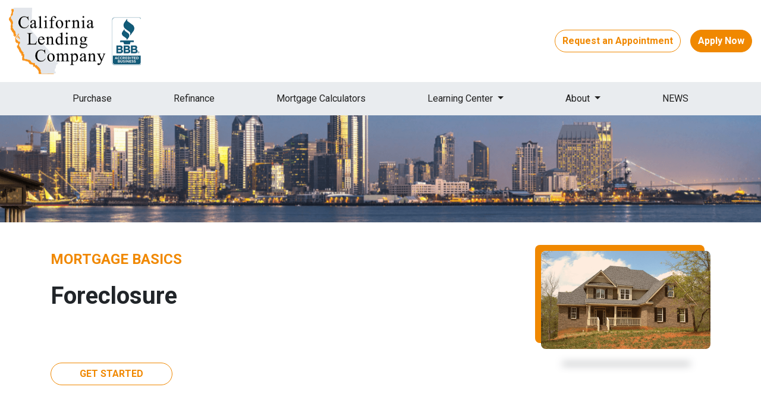

--- FILE ---
content_type: text/html; charset=UTF-8
request_url: https://www.calendingco.com/mortgage-basics/foreclosure
body_size: 8377
content:
<!DOCTYPE html>
<html lang="en">
<head>
    <meta charset="UTF-8">
    <meta name="viewport" content="width=device-width, initial-scale=1.0">
        <title>Mortgage Basics - Foreclosure - California Lending Company</title>
    <meta name="title" content="Mortgage Basics - Foreclosure - California Lending Company">
    <meta name="description" content="Gain insights on mortgage fundamentals and learn how to safeguard your property from foreclosure.">
    <meta name="keywords" content="mortgage basics, prevent foreclosure, loan solutions, local mortgage originator, understanding mortgages, foreclosure prevention">
    <meta name="robots" content="index, follow">
    <meta name="language" content="English">
    <meta property="og:title" content="Mortgage Basics - Foreclosure - California Lending Company" />
    <meta property="og:description" content="Gain insights on mortgage fundamentals and learn how to safeguard your property from foreclosure." />
    <meta property="twitter:title" content="Mortgage Basics - Foreclosure - California Lending Company" />

    <!-- Google tag (gtag.js) --> <script async src="https://www.googletagmanager.com/gtag/js?id=AW-11476748946"></script> <script> window.dataLayer = window.dataLayer || []; function gtag(){dataLayer.push(arguments);} gtag('js', new Date()); gtag('config', 'AW-11476748946'); </script>
<!-- Google tag (gtag.js) -->
<script async src="https://www.googletagmanager.com/gtag/js?id=AW-11476748946"></script>
<script>
  window.dataLayer = window.dataLayer || [];
  function gtag(){dataLayer.push(arguments);}
  gtag('js', new Date());

  gtag('config', 'AW-11476748946');
</script>
<script>
  gtag('config', 'AW-11476748946/Jj8sCJzqpY0ZEJKVxeAq', {
    'phone_conversion_number': '(619) 269-4444'
  });
</script>

<!-- Google tag (gtag.js) -->
<script async src="https://www.googletagmanager.com/gtag/js?id=G-PL684TLG3D"></script>
<script>
  window.dataLayer = window.dataLayer || [];
  function gtag(){dataLayer.push(arguments);}
  gtag('js', new Date());

  gtag('config', 'G-PL684TLG3D');
</script>
<!-- Google Tag Manager -->
<script>(function(w,d,s,l,i){w[l]=w[l]||[];w[l].push({'gtm.start':
new Date().getTime(),event:'gtm.js'});var f=d.getElementsByTagName(s)[0],
j=d.createElement(s),dl=l!='dataLayer'?'&l='+l:'';j.async=true;j.src=
'https://www.googletagmanager.com/gtm.js?id='+i+dl;f.parentNode.insertBefore(j,f);
})(window,document,'script','dataLayer','GTM-5SMNL6CV');</script>
<!-- End Google Tag Manager -->

    <style type="text/css">.section-banner-inner {
    background-image: url(https://d2vfmc14ehtaht.cloudfront.net/25c16b05a60c074341/aa04aabf98d2ee27e03b6e843dc67718ddf1048f.png) !important;
}

@media (min-width: 576px)
    .stackable-hero-d {
        min-height: 75vh;
        height: auto;
    }
}</style>

    <style type="text/css">header #navbar-top a.nav-link { color: #212121 !important; }
body footer p { color: #FFFFFF !important; }
body footer a[href] { color: #FFFFFF !important; }
</style>


<link rel="dns-prefetch" href="//di1v4rx98wr59.cloudfront.net">
<link rel="dns-prefetch" href="//d2vfmc14ehtaht.cloudfront.net">
<link rel="dns-prefetch" href="//fonts.gstatic.com">

                        <link rel="stylesheet" href="https://d2vfmc14ehtaht.cloudfront.net/optimized/css/7c02c7c153ed37f6e206373b140a97c9f407a490.css">
                <style type="text/css">
    :root {
        --color-primary-main: inherit;
        --color-primary-light: inherit;
        --color-primary-lighter: inherit;
        --color-primary-lightest: inherit;
        --color-primary-dark: inherit;
        --color-primary-darker: inherit;
        --color-primary-darkest: inherit;
        --color-secondary-main: inherit;
        --color-secondary-light: inherit;
        --color-secondary-lighter: inherit;
        --color-secondary-lightest: inherit;
        --color-secondary-dark: inherit;
        --color-secondary-darker: inherit;
        --color-secondary-darkest: inherit;

        --color-text-main: inherit;
        --color-text-light: inherit;
        --color-text-lighter: inherit;
        --color-text-lightest: inherit;
        --color-text-dark: inherit;
        --color-text-darker: inherit;
        --color-text-darkest: inherit;
        --color-canvas-default-transparent: rgba(255,255,255,0);
        --color-page-header-bg: #f6f8fa;
        --color-marketing-icon-primary: #218bff;
        --color-marketing-icon-secondary: #54aeff;
        --color-diff-blob-addition-num-text: #24292f;
        --color-diff-blob-addition-fg: #24292f;
        --color-diff-blob-addition-num-bg: #ccffd8;
        --color-diff-blob-addition-line-bg: #e6ffec;
        --color-diff-blob-addition-word-bg: #abf2bc;
        --color-diff-blob-deletion-num-text: #24292f;
    }
</style>

    <link rel="shortcut icon" href="https://di1v4rx98wr59.cloudfront.net/ca1dfdb87078d/454b1429a482ca739c583ec86d7bf4a1ea98d780.png">
    <link rel="icon" href="https://di1v4rx98wr59.cloudfront.net/ca1dfdb87078d/454b1429a482ca739c583ec86d7bf4a1ea98d780.png">
</head>
<body>

    <header>
    <div class="topbar">
        <div class="row">
            <div class="col d-flex align-items-center">
                <a class="navbar-brand" href="/">
                    <img class="img-fluid" src="https://di1v4rx98wr59.cloudfront.net/ca1dfdb87078d/2a89fb3c99313c75e24f9c3b275b152b525b349f.png" alt="California Lending Company">
                </a>
            </div>
            <div class="col-auto d-xl-none d-flex my-3">
                <a class="btn btn-primary btn-mobile-nav d-flex d-xl-none ml-auto mr-2" href="tel: +16192694444"><i class="fa-regular fa-phone"></i></a>

                <div class="navbar-light">
                    <button class="btn-mobile-nav navbar-toggler" type="button" data-toggle="collapse" data-target="#navbar-top" aria-controls="navbar-top" aria-expanded="false" aria-label="Toggle navigation">
                        <span class="navbar-toggler-icon"></span>
                    </button>
                </div>
            </div>
            <div class="col-auto d-none d-xl-flex align-items-center">
                                                    <a href="/contact-us" class="btn btn-outline-primary mr-3">Request an Appointment</a>
                    <a href="/apply-now" class="btn btn-primary text-white">Apply Now</a>
                            </div>
        </div>
    </div>

    <nav>
        <div class="container px-0">
            <div class="collapse navbar-collapse" id="navbar-top">
                <ul class="navbar-nav w-100 justify-content-around">
                                                                        <li class="nav-item">
                                <a class="nav-link text-nowrap" href="/purchase">Purchase</a>
                            </li>
                                                                                                <li class="nav-item">
                                <a class="nav-link text-nowrap" href="/refinance">Refinance</a>
                            </li>
                                                                                                <li class="nav-item">
                                <a class="nav-link text-nowrap" href="/mortgage-calculators">Mortgage Calculators</a>
                            </li>
                                                                                                <li class="dropdown nav-item">
                                <a href="#" class="dropdown-toggle nav-link text-nowrap" data-toggle="dropdown">
                                    Learning Center
                                </a>
                                <ul class="dropdown-menu">
                                                                            <li class="nav-item">
                                            <a href="/loan-programs" class="nav-link text-nowrap">
                                                Loan Programs
                                            </a>
                                        </li>
                                                                            <li class="nav-item">
                                            <a href="/loan-process" class="nav-link text-nowrap">
                                                Loan Process
                                            </a>
                                        </li>
                                                                            <li class="nav-item">
                                            <a href="/mortgage-basics" class="nav-link text-nowrap">
                                                Mortgage Basics
                                            </a>
                                        </li>
                                                                            <li class="nav-item">
                                            <a href="/online-forms" class="nav-link text-nowrap">
                                                Online Forms
                                            </a>
                                        </li>
                                                                            <li class="nav-item">
                                            <a href="/faq" class="nav-link text-nowrap">
                                                FAQ
                                            </a>
                                        </li>
                                                                    </ul>
                            </li>
                                                                                                <li class="dropdown nav-item">
                                <a href="#" class="dropdown-toggle nav-link text-nowrap" data-toggle="dropdown">
                                    About
                                </a>
                                <ul class="dropdown-menu">
                                                                            <li class="nav-item">
                                            <a href="/about-us" class="nav-link text-nowrap">
                                                About Us
                                            </a>
                                        </li>
                                                                            <li class="nav-item">
                                            <a href="/contact-us" class="nav-link text-nowrap">
                                                Contact
                                            </a>
                                        </li>
                                                                            <li class="nav-item">
                                            <a href="/testimonials" class="nav-link text-nowrap">
                                                Testimonials
                                            </a>
                                        </li>
                                                                    </ul>
                            </li>
                                                                                                <li class="nav-item">
                                <a class="nav-link text-nowrap" href="/blog">NEWS</a>
                            </li>
                                            
                    
                                    </ul>
            </div>
        </div>
    </nav>

</header>
                <section class="section-banner-inner" style="background-image: url('https://d2vfmc14ehtaht.cloudfront.net/images/slideshow-banner-and-cityskyline/cityskyline-inner.png?format=webp')">
</section>
    
<section class="is-section is-box">
        <div class="container py-5">
            <div class="row mb-5">
                <div class="col-xl-8">
                    <h4 class="text-primary text-uppercase font-bold mb-4">Mortgage Basics</h4>
                    <h1 class="font-bold mb-4">Foreclosure</h1>
                    <p>
                         
                    </p>
                    <a href="/apply-now" class="btn btn-outline-primary font-bold text-uppercase px-5 my-4">Get Started</a>
                </div>                <div class="col-xl-4 d-flex justify-content-end">
                    <div class="shaded-image">
                        <img src="https://d2vfmc14ehtaht.cloudfront.net/images/library/mortgage-basics/foreclosure.png?format=webp" class="img-fluid" alt="Foreclosure Graphic">
                        <div class="lower-shadow w-75"></div>
                    </div>
                </div>
            </div>            <div class="row">
                <div class="col-xl-7">
                    <div class="accordion" id="mortgage-basics">
                                                    <div class="card">
                                <div class="card-header active">
                                    <h2 class="mb-0">
                                        <button type="button" data-toggle="collapse" data-target="#step0">
                                            What is Foreclosure?
                                                                                            <i class="fa-solid fa-minus"></i>
                                                                                    </button>
                                    </h2>
                                </div>
                                <div id="step0" class="collapse show" data-parent="#mortgage-basics">
                                    <div class="card-body">
                                        <p>It's when a homeowner is unable to make principal and/or interest payments on their mortgage. The lender, a bank or building society, can seize and sell the property as stipulated in the terms of the mortgage contract.</p>
                                    </div>
                                </div>
                            </div>
                                                    <div class="card">
                                <div class="card-header ">
                                    <h2 class="mb-0">
                                        <button type="button" data-toggle="collapse" data-target="#step1">
                                            What Happens When a Mortgage Payment is Missed?
                                                                                            <i class="fa-solid fa-plus"></i>
                                                                                    </button>
                                    </h2>
                                </div>
                                <div id="step1" class="collapse " data-parent="#mortgage-basics">
                                    <div class="card-body">
                                        <p>Unfortunately, Foreclosure can happen. By missing a mortgage payment, your lender has the legal means to repossess your home and force you to move out. If your property is worth less than the total amount you owe on your loan, a Deficiency Judgment could be pursued. Both a Foreclosure and a Deficiency Judgment can affect your ability to qualify for credit in the future. So you should avoid foreclosure, if possible.</p>
                                    </div>
                                </div>
                            </div>
                                                    <div class="card">
                                <div class="card-header ">
                                    <h2 class="mb-0">
                                        <button type="button" data-toggle="collapse" data-target="#step2">
                                            How Can a Foreclosure be Avoided?
                                                                                            <i class="fa-solid fa-plus"></i>
                                                                                    </button>
                                    </h2>
                                </div>
                                <div id="step2" class="collapse " data-parent="#mortgage-basics">
                                    <div class="card-body">
                                        <p>First of all, if you are struggling to make your payments, call or write to your lender's Loss Mitigation Department right away. Explain your situation and be prepared to provide them with financial information like your monthly income and expenses. Just follow these 3 simple rules:</p>
                <ol>
                <li>Contact your lender as soon as you know your payment will be late.</li>
                <li>Never ignore the lender's letters or phone calls.</li>
                <li>Don't assume that your situation is hopeless.</li>
                </ol>
                                    </div>
                                </div>
                            </div>
                                                    <div class="card">
                                <div class="card-header ">
                                    <h2 class="mb-0">
                                        <button type="button" data-toggle="collapse" data-target="#step3">
                                            What are Some Other Solutions for "Long-Term" Problems to Avoid Foreclosure?
                                                                                            <i class="fa-solid fa-plus"></i>
                                                                                    </button>
                                    </h2>
                                </div>
                                <div id="step3" class="collapse " data-parent="#mortgage-basics">
                                    <div class="card-body">
                                        <p>Your lender will determine if you qualify for the following alternate solutions. Also, a housing counseling agency can help you with your options, plus interact with your lender on your behalf:</p>
                <p><strong>Mortgage Modification</strong> – If you can currently make your regular payment, but can't catch-up on the past due amount, the lender may agree to modify your mortgage. One way is to add the past due amount into your existing loan and finance it long-term. Mortgage Modification may also be possible if you no longer can make your payments at the former level. The lender may modify your mortgage and extend the loan length, or perhaps take steps to reduce your current payments.</p>
                <p><strong>Pre-Foreclosure Sale</strong> – Foreclosure can be avoided by selling your property for a lesser amount necessary to pay off your mortgage loan. You may qualify if:</p>
                <ol>
                <li>The loan is at least 2 months delinquent</li>
                <li>The house is sold within 3-5 months</li>
                <li>A new appraisal, that the lender will obtain, indicates that the home value meets program guidelines.</li>
                </ol>
                <p><strong>Deed in Lieu of Foreclosure</strong> – This is when the lender allows you to give-back your property and forgives the debt. It does have a negative impact on your credit record; however it's better than foreclosure. The lender may require that house be "For Sale" for a specific time period before agreeing. This route may not be possible if there are other liens against the home.</p>
                <p><strong>For FHA Loans</strong> – The lender may assist you in getting a one-time payment from the FHA Insurance Fund. The homeowner must prove the ability to resume making full mortgage payments on time, and other conditions apply:</p>
                <ul>
                <li>A Promissory Note must be signed allowing HUD to place a lien on your property for the amount received from the FHA Insurance Fund.</li>
                <li>The note is interest free, but must be repaid eventually.</li>
                <li>The note becomes due when you pay off the loan, transfer title, or sell the property.</li>
                </ul>
                <p><strong>For VA Loans</strong> – The Veteran's Administration Loan Centers offer financial services designed to help homeowners avoid Foreclosure, and options for your specific situation.</p>
                
                                    </div>
                                </div>
                            </div>
                                                    <div class="card">
                                <div class="card-header ">
                                    <h2 class="mb-0">
                                        <button type="button" data-toggle="collapse" data-target="#step4">
                                            What are Some Other Solutions for "Temporary" Problems to Avoid Foreclosure?
                                                                                            <i class="fa-solid fa-plus"></i>
                                                                                    </button>
                                    </h2>
                                </div>
                                <div id="step4" class="collapse " data-parent="#mortgage-basics">
                                    <div class="card-body">
                                        <p><strong>Reinstatement</strong> – This is possible when you are behind in payments, but can promise to pay a lump sum of money to bring your regular payments back by a specific date.</p>
                <p><strong>Forbearance</strong> – It may be allowed to delay payments for a short period with the understanding that another option will be used to bring the account current later.</p>
                <p><strong>Repayment Plan</strong> – If your account is past due, but you can now make regular payments again, the lender may allow you to catch-up by adding a portion of the overdue amount to a certain number of monthly payments until your account becomes current.</p>
                <p><strong>Partial Claim</strong> – Your lender may be able to help you obtain a one-time payment from the FHA Insurance Fund to bring your mortgage current, if you qualify:</p>
                <p>You may qualify if you are able to begin making full mortgage payments again.</p>
                <p>When your lender files a Partial Claim on your behalf, the U.S. Department of Housing & Urban Development will pay your lender the amount necessary to bring your mortgage current. You must execute a Promissory Note and a Lien will be placed on your property until the note is fully paid. The note is interest-free and is due when you pay off the first mortgage, or when the property is sold.</p>
                                    </div>
                                </div>
                            </div>
                                            </div>
                </div>                <div class="col-xl-5">
                    <div id="sidebar-quick-quote">
                        <div class="fw-container"><h2 class="fw-headline text-primary text-center mt-0">Get a Quick Quote</h2><form enctype="multipart/form-data" method="post" class="form-widget mt-4" data-form="eyJpbnB1dHMiOltdfQ=="> <input type="hidden" name="_token" value="VV1j6rDXJRFyMDmFEfash1GXA8PxvbazK303a1fv" autocomplete="off"><input type="hidden" name="form_key" value="quick-quote"><div class="rcv3" data-sitekey="6LeI6qokAAAAANmLslC-uxMj-WP32B1kdCNrFZRM"></div><script src="https://www.google.com/recaptcha/api.js?render=6LeI6qokAAAAANmLslC-uxMj-WP32B1kdCNrFZRM"></script><input type="text" name="alt_email" value="" style="display:none;"><input type="hidden" name="form_id" value="d-64777e1d1cef37f2b80a7996"><div class="row"><div class="col-12"><div class="form-group"><label>First Name <span class="text-danger">*</span></label> <input name="first_name" class="form-control input"> </div></div><div class="col-12"><div class="form-group"><label>Last Name <span class="text-danger">*</span></label> <input name="last_name" class="form-control input"> </div></div><div class="col-12"><div class="form-group"><label>Email <span class="text-danger">*</span></label> <input name="email" class="form-control input"> </div></div><div class="col-12"><div class="form-group"><label>Home Phone <span class="text-danger">*</span></label> <input name="home_phone" class="form-control input"> </div></div><div class="col-12"><div class="form-group"><label>Loan Amount <span class="text-danger">*</span></label> <select name="loan_amount" class="form-control"><option disabled value="">- Select an option -</option> <option value="less_than_75k">Less than $75,000</option><option value="75k_100k">$75,000 - $100,000</option><option value="100k_125k">$100,000 - $125,000</option><option value="125k_150k">$125,000 - $150,000</option><option value="150k_175k">$150,000 - $175,000</option><option value="175k_200k">$175,000 - $200,000</option><option value="200k_225k">$200,000 - $225,000</option><option value="225k_250k">$225,000 - $250,000</option><option value="250k_275k">$250,000 - $275,000</option><option value="275k_300k">$275,000 - $300,000</option><option value="300k_325k">$300,000 - $325,000</option><option value="325k_350k">$325,000 - $350,000</option><option value="350k_375k">$350,000 - $375,000</option><option value="375k_400k">$375,000 - $400,000</option><option value="400k_425k">$400,000 - $425,000</option><option value="425k_450k">$425,000 - $450,000</option><option value="450k_475k">$450,000 - $475,000</option><option value="475k_500k">$475,000 - $500,000</option><option value="500k_525k">$500,000 - $525,000</option><option value="525k_550k">$525,000 - $550,000</option><option value="550k_575k">$550,000 - $575,000</option><option value="575k_600k">$575,000 - $600,000</option><option value="600k_625k">$600,000 - $625,000</option><option value="625k_650k">$625,000 - $650,000</option><option value="650k_675k">$650,000 - $675,000</option><option value="675k_700k">$675,000 - $700,000</option><option value="700k_725k">$700,000 - $725,000</option><option value="725k_750k">$725,000 - $750,000</option><option value="750k_775k">$750,000 - $775,000</option><option value="775k_800k">$775,000 - $800,000</option><option value="800k_825k">$800,000 - $825,000</option><option value="825k_850k">$825,000 - $850,000</option><option value="850k_875k">$850,000 - $875,000</option><option value="875k_900k">$875,000 - $900,000</option><option value="900k_925k">$900,000 - $925,000</option><option value="925k_950k">$925,000 - $950,000</option><option value="950k_975k">$950,000 - $975,000</option><option value="975k_1000k">$975,000 - $1,000,000</option><option value="1000k_1100k">$1,000,000 - $1,100,000</option><option value="1100k_1200k">$1,100,000 - $1,200,000</option><option value="1200k_1300k">$1,200,000 - $1,300,000</option><option value="1300k_1400k">$1,300,000 - $1,400,000</option><option value="1400k_1500k">$1,400,000 - $1,500,000</option><option value="1500k_1600k">$1,500,000 - $1,600,000</option><option value="1600k_1700k">$1,600,000 - $1,700,000</option><option value="1700k_1800k">$1,700,000 - $1,800,000</option><option value="1800k_1900k">$1,800,000 - $1,900,000</option><option value="1900k_2000k">$1,900,000 - $2,000,000</option><option value="2000k_or_more">$2,000,000+</option></select> </div></div><div class="col-12"><div class="form-group"><label>Property Value <span class="text-danger">*</span></label> <select name="property_value" class="form-control"><option disabled value="">- Select an option -</option> <option value="less_than_75k">Less than $75,000</option><option value="75k_100k">$75,000 - $100,000</option><option value="100k_125k">$100,000 - $125,000</option><option value="125k_150k">$125,000 - $150,000</option><option value="150k_175k">$150,000 - $175,000</option><option value="175k_200k">$175,000 - $200,000</option><option value="200k_225k">$200,000 - $225,000</option><option value="225k_250k">$225,000 - $250,000</option><option value="250k_275k">$250,000 - $275,000</option><option value="275k_300k">$275,000 - $300,000</option><option value="300k_325k">$300,000 - $325,000</option><option value="325k_350k">$325,000 - $350,000</option><option value="350k_375k">$350,000 - $375,000</option><option value="375k_400k">$375,000 - $400,000</option><option value="400k_425k">$400,000 - $425,000</option><option value="425k_450k">$425,000 - $450,000</option><option value="450k_475k">$450,000 - $475,000</option><option value="475k_500k">$475,000 - $500,000</option><option value="500k_525k">$500,000 - $525,000</option><option value="525k_550k">$525,000 - $550,000</option><option value="550k_575k">$550,000 - $575,000</option><option value="575k_600k">$575,000 - $600,000</option><option value="600k_625k">$600,000 - $625,000</option><option value="625k_650k">$625,000 - $650,000</option><option value="650k_675k">$650,000 - $675,000</option><option value="675k_700k">$675,000 - $700,000</option><option value="700k_725k">$700,000 - $725,000</option><option value="725k_750k">$725,000 - $750,000</option><option value="750k_775k">$750,000 - $775,000</option><option value="775k_800k">$775,000 - $800,000</option><option value="800k_825k">$800,000 - $825,000</option><option value="825k_850k">$825,000 - $850,000</option><option value="850k_875k">$850,000 - $875,000</option><option value="875k_900k">$875,000 - $900,000</option><option value="900k_925k">$900,000 - $925,000</option><option value="925k_950k">$925,000 - $950,000</option><option value="950k_975k">$950,000 - $975,000</option><option value="975k_1000k">$975,000 - $1,000,000</option><option value="1000k_1100k">$1,000,000 - $1,100,000</option><option value="1100k_1200k">$1,100,000 - $1,200,000</option><option value="1200k_1300k">$1,200,000 - $1,300,000</option><option value="1300k_1400k">$1,300,000 - $1,400,000</option><option value="1400k_1500k">$1,400,000 - $1,500,000</option><option value="1500k_1600k">$1,500,000 - $1,600,000</option><option value="1600k_1700k">$1,600,000 - $1,700,000</option><option value="1700k_1800k">$1,700,000 - $1,800,000</option><option value="1800k_1900k">$1,800,000 - $1,900,000</option><option value="1900k_2000k">$1,900,000 - $2,000,000</option><option value="2000k_or_more">$2,000,000+</option></select> </div></div><div class="col-12"><div class="form-group"><label>Loan Type <span class="text-danger">*</span></label> <select name="loan_type" class="form-control"><option disabled value="">- Select an option -</option> <option value="purchase">Purchase</option><option value="refinance">Refinance</option><option value="debt_consolidation">Debt Consolidation</option><option value="home_equity">Home Equity</option></select> </div></div><div class="col-12"><div class="form-group"><label>Credit Score <span class="text-danger">*</span></label> <select name="credit_score_ranking" class="form-control"><option disabled value="">- Select an option -</option> <option value="excellent">Excellent</option><option value="good">Good</option><option value="fair">Fair</option><option value="poor">Poor</option></select> </div></div> <div class="col-12">
                <div class="form-group mb-0">
                    <div class="d-flex align-items-start">
                        <input type="hidden" name="opt_out_consent_accepted" value="No">
                        <input required name="opt_out_consent_accepted" type="checkbox" id="opt_out_accepted" class="styled-checkbox mr-2" style="width: 20px; height: 20px; margin-top: 4px;" value="Yes">
                        <label for="opt_out_accepted" class="text-sm" style="font-size: 12px;">By providing your phone number and/or email and clicking "Submit"
            you agree to our <a href="https://calendingco.com/legal">Terms of Service</a> and <a href="https://calendingco.com/privacy-policy">Privacy Policy</a> and consent to receive
             marketing communications from California Lending Company via text, call, or email, including automated messages. To opt out, reply 'STOP' to any text.
              Message and data rates may apply.</label>
                    </div>
                </div>
            </div><div class="col-12"><button disabled class="btn btn-primary button-disabled">Submit</button> </div></div>
 </form></div>
                    </div>
                </div>
            </div>
        </div>
    </section>


    <footer>
    
        <div class="container pt-3 pt-xl-5 mb-4">
            <div class="row">
                                    <div class="col-md-6 col-xl mb-5 mb-xl-0">
                                                    <h3>About Us</h3>
                        
                                                    <ul class="children-1">
                                                                    <li>
                                                                                    <p class="mb-0">
                                                <p>We've been helping Californians finance their Dream Homes for over 20 years.&nbsp; We love what we do! California Lending Company, Inc.<br />Company NMLS: 235745<br />Personal NMLS: 349714<br /><br /><a href="https://www.nmlsconsumeraccess.org/">NMLS Consumer Access</a></p>
                                            </p>
                                                                            </li>
                                                            </ul>
                                            </div>
                                    <div class="col-md-6 col-xl mb-5 mb-xl-0">
                                                    <h3>Contact Us</h3>
                        
                                                    <ul class="children-1">
                                                                    <li>
                                                                                    <p class="mb-0">
                                                <p>California Lending Company, Inc.</p>
<p>3940 Hancock Street, Suite 109<br />San Diego, CA 92110<br />Phone: (619) 269-4444<br /><a href="mailto:mthomas@calendingco.com">mthomas@calendingco.com</a></p>
                                            </p>
                                                                            </li>
                                                            </ul>
                                            </div>
                                    <div class="col-md-6 col-xl mb-5 mb-xl-0">
                                                    <h3>Disclaimers</h3>
                        
                                                    <ul class="children-4">
                                                                    <li>
                                                                                    <a href="/legal">Legal</a>
                                                                            </li>
                                                                    <li>
                                                                                    <a href="/privacy-policy">Privacy Policy</a>
                                                                            </li>
                                                                    <li>
                                                                                    <a href="/accessibility-statement">Accessibility Statement</a>
                                                                            </li>
                                                                    <li>
                                                                                    <a href="/site-map">Site Map</a>
                                                                            </li>
                                                            </ul>
                                            </div>
                                    <div class="col-md-6 col-xl mb-5 mb-xl-0">
                                                    <h3>Resources</h3>
                        
                                                    <ul class="children-5">
                                                                    <li>
                                                                                    <a href="/loan-programs">Loan Programs</a>
                                                                            </li>
                                                                    <li>
                                                                                    <a href="/loan-process">Loan Process</a>
                                                                            </li>
                                                                    <li>
                                                                                    <a href="/mortgage-basics">Mortgage Basics</a>
                                                                            </li>
                                                                    <li>
                                                                                    <a href="/online-forms">Online Forms</a>
                                                                            </li>
                                                                    <li>
                                                                                    <a href="/faq">FAQ</a>
                                                                            </li>
                                                            </ul>
                                            </div>
                            </div>
        </div>

    
    <div class="bg-primary-darkest py-3">
            
        <div class="container">
            <div class="row">
                <div class="col-xl mb-2 mb-xl-0">
                                            <img src="https://d2vfmc14ehtaht.cloudfront.net/images/eoh-logo.svg?format=webp" class="img-sm"
                             alt="Equal Housing Lender Graphic"/>
                                    </div>
                <div class="col-xl d-flex flex-column align-items-center align-items-xl-end justify-content-center justify-content-xl-end">
                    <div class="socials-compact">
                            <a target="_blank" href="https://www.facebook.com/CaliforniaLendingCompany" title="Facebook"><i class="fa-brands fa-facebook-f"></i></a>

    <a target="_blank" href="https://twitter.com/SanDiegoEstate" title="Twitter"><i class="fa-brands fa-x-twitter"></i></a>

    <a target="_blank" href="https://www.instagram.com/sandiegoestate/" title="Instagram"><i class="fa-brands fa-instagram"></i></a>

    <a target="_blank" href="https://www.linkedin.com/in/michael-thomas-44857464/" title="LinkedIn"><i class="fa-brands fa-linkedin-in"></i></a>

    <a target="_blank" href="https://www.youtube.com/@CaliforniaLendingCompany-ph2bt" title="YouTube"><i class="fa-brands fa-youtube"></i></a>






    <a target="_blank" href="https://www.zillow.com/profile/mthomas10/" title="Zillow"><i class="fa-solid fa-square-z"></i></a>

    <a target="_blank" href="https://www.yelp.com/biz/california-lending-and-realty-san-diego-2" title="Yelp"><i class="fa-brands fa-yelp"></i></a>

                    </div>
                    <div id="lhp-branding" class="mt-3">
                        <img src="https://cdn.lenderhomepage.com/images/poweredby.png" width="27" height="21" alt="LenderHomePage Footer Logo"> Powered By <a href="https://www.lenderhomepage.com" target="_blank" class="ml-1">LenderHomePage.com</a>
                    </div>
                </div>
            </div>
        </div>
    </div>

</footer>
    <script async src="/js/f03dc1cce48afaf4/app.js"></script>

        <script>
        var _paq = window._paq = window._paq || [];
        /* tracker methods like "setCustomDimension" should be called before "trackPageView" */
        _paq.push(['trackPageView']);
        _paq.push(['enableLinkTracking']);
        (function() {
            var u="//oov.lenderhomepagecdn.com/";
            _paq.push(['setTrackerUrl', u+'matomo.php']);
            _paq.push(['setSiteId', '42576']);
            var d=document, g=d.createElement('script'), s=d.getElementsByTagName('script')[0];
            g.async=true; g.src='https://d1lndjvmq55t3r.cloudfront.net/matomo.js'; s.parentNode.insertBefore(g,s);
        })();
    </script>

    <script>var _userway_config = {account: 'che6LPcYj9', position: 2, color: "#0048FF"  }</script>
    <script src='https://cdn.userway.org/widget.js'></script>


    <script>
    window.onload = function() {
        var mobileContainer = document.querySelector('header .topbar div.col-auto.d-xl-none.d-flex.my-3');
        var newLink = document.createElement('a');
        newLink.className = 'btn btn-primary btn-mobile-nav d-flex d-xl-none ml-auto mt-2 w-100';
        newLink.href = '/apply-now';
        newLink.title = 'Apply Now';
        
        var newIcon = document.createElement('i');
        newIcon.className = 'fa fa-check';
        newIcon.setAttribute('aria-hidden', 'true');
        
        var newText = document.createTextNode('Apply Now');
        
        //newLink.appendChild(newIcon);
        newLink.appendChild(newText);
        mobileContainer.append(newLink);
        mobileContainer.classList.add('flex-wrap');
    
        var links = document.querySelectorAll('a[href*="/apply-now"]');
        for (var i = 0; i < links.length; i++) {
            links[i].setAttribute('target', '_blank');
        }
    };
</script>





    <script>window.preselectedLoanType = false</script>

    <script>window.loanOfficerUrl = "";</script>



</body>
</html>


--- FILE ---
content_type: text/html; charset=utf-8
request_url: https://www.google.com/recaptcha/api2/anchor?ar=1&k=6LeI6qokAAAAANmLslC-uxMj-WP32B1kdCNrFZRM&co=aHR0cHM6Ly93d3cuY2FsZW5kaW5nY28uY29tOjQ0Mw..&hl=en&v=PoyoqOPhxBO7pBk68S4YbpHZ&size=invisible&anchor-ms=20000&execute-ms=30000&cb=wlnk3a1yj0hd
body_size: 48597
content:
<!DOCTYPE HTML><html dir="ltr" lang="en"><head><meta http-equiv="Content-Type" content="text/html; charset=UTF-8">
<meta http-equiv="X-UA-Compatible" content="IE=edge">
<title>reCAPTCHA</title>
<style type="text/css">
/* cyrillic-ext */
@font-face {
  font-family: 'Roboto';
  font-style: normal;
  font-weight: 400;
  font-stretch: 100%;
  src: url(//fonts.gstatic.com/s/roboto/v48/KFO7CnqEu92Fr1ME7kSn66aGLdTylUAMa3GUBHMdazTgWw.woff2) format('woff2');
  unicode-range: U+0460-052F, U+1C80-1C8A, U+20B4, U+2DE0-2DFF, U+A640-A69F, U+FE2E-FE2F;
}
/* cyrillic */
@font-face {
  font-family: 'Roboto';
  font-style: normal;
  font-weight: 400;
  font-stretch: 100%;
  src: url(//fonts.gstatic.com/s/roboto/v48/KFO7CnqEu92Fr1ME7kSn66aGLdTylUAMa3iUBHMdazTgWw.woff2) format('woff2');
  unicode-range: U+0301, U+0400-045F, U+0490-0491, U+04B0-04B1, U+2116;
}
/* greek-ext */
@font-face {
  font-family: 'Roboto';
  font-style: normal;
  font-weight: 400;
  font-stretch: 100%;
  src: url(//fonts.gstatic.com/s/roboto/v48/KFO7CnqEu92Fr1ME7kSn66aGLdTylUAMa3CUBHMdazTgWw.woff2) format('woff2');
  unicode-range: U+1F00-1FFF;
}
/* greek */
@font-face {
  font-family: 'Roboto';
  font-style: normal;
  font-weight: 400;
  font-stretch: 100%;
  src: url(//fonts.gstatic.com/s/roboto/v48/KFO7CnqEu92Fr1ME7kSn66aGLdTylUAMa3-UBHMdazTgWw.woff2) format('woff2');
  unicode-range: U+0370-0377, U+037A-037F, U+0384-038A, U+038C, U+038E-03A1, U+03A3-03FF;
}
/* math */
@font-face {
  font-family: 'Roboto';
  font-style: normal;
  font-weight: 400;
  font-stretch: 100%;
  src: url(//fonts.gstatic.com/s/roboto/v48/KFO7CnqEu92Fr1ME7kSn66aGLdTylUAMawCUBHMdazTgWw.woff2) format('woff2');
  unicode-range: U+0302-0303, U+0305, U+0307-0308, U+0310, U+0312, U+0315, U+031A, U+0326-0327, U+032C, U+032F-0330, U+0332-0333, U+0338, U+033A, U+0346, U+034D, U+0391-03A1, U+03A3-03A9, U+03B1-03C9, U+03D1, U+03D5-03D6, U+03F0-03F1, U+03F4-03F5, U+2016-2017, U+2034-2038, U+203C, U+2040, U+2043, U+2047, U+2050, U+2057, U+205F, U+2070-2071, U+2074-208E, U+2090-209C, U+20D0-20DC, U+20E1, U+20E5-20EF, U+2100-2112, U+2114-2115, U+2117-2121, U+2123-214F, U+2190, U+2192, U+2194-21AE, U+21B0-21E5, U+21F1-21F2, U+21F4-2211, U+2213-2214, U+2216-22FF, U+2308-230B, U+2310, U+2319, U+231C-2321, U+2336-237A, U+237C, U+2395, U+239B-23B7, U+23D0, U+23DC-23E1, U+2474-2475, U+25AF, U+25B3, U+25B7, U+25BD, U+25C1, U+25CA, U+25CC, U+25FB, U+266D-266F, U+27C0-27FF, U+2900-2AFF, U+2B0E-2B11, U+2B30-2B4C, U+2BFE, U+3030, U+FF5B, U+FF5D, U+1D400-1D7FF, U+1EE00-1EEFF;
}
/* symbols */
@font-face {
  font-family: 'Roboto';
  font-style: normal;
  font-weight: 400;
  font-stretch: 100%;
  src: url(//fonts.gstatic.com/s/roboto/v48/KFO7CnqEu92Fr1ME7kSn66aGLdTylUAMaxKUBHMdazTgWw.woff2) format('woff2');
  unicode-range: U+0001-000C, U+000E-001F, U+007F-009F, U+20DD-20E0, U+20E2-20E4, U+2150-218F, U+2190, U+2192, U+2194-2199, U+21AF, U+21E6-21F0, U+21F3, U+2218-2219, U+2299, U+22C4-22C6, U+2300-243F, U+2440-244A, U+2460-24FF, U+25A0-27BF, U+2800-28FF, U+2921-2922, U+2981, U+29BF, U+29EB, U+2B00-2BFF, U+4DC0-4DFF, U+FFF9-FFFB, U+10140-1018E, U+10190-1019C, U+101A0, U+101D0-101FD, U+102E0-102FB, U+10E60-10E7E, U+1D2C0-1D2D3, U+1D2E0-1D37F, U+1F000-1F0FF, U+1F100-1F1AD, U+1F1E6-1F1FF, U+1F30D-1F30F, U+1F315, U+1F31C, U+1F31E, U+1F320-1F32C, U+1F336, U+1F378, U+1F37D, U+1F382, U+1F393-1F39F, U+1F3A7-1F3A8, U+1F3AC-1F3AF, U+1F3C2, U+1F3C4-1F3C6, U+1F3CA-1F3CE, U+1F3D4-1F3E0, U+1F3ED, U+1F3F1-1F3F3, U+1F3F5-1F3F7, U+1F408, U+1F415, U+1F41F, U+1F426, U+1F43F, U+1F441-1F442, U+1F444, U+1F446-1F449, U+1F44C-1F44E, U+1F453, U+1F46A, U+1F47D, U+1F4A3, U+1F4B0, U+1F4B3, U+1F4B9, U+1F4BB, U+1F4BF, U+1F4C8-1F4CB, U+1F4D6, U+1F4DA, U+1F4DF, U+1F4E3-1F4E6, U+1F4EA-1F4ED, U+1F4F7, U+1F4F9-1F4FB, U+1F4FD-1F4FE, U+1F503, U+1F507-1F50B, U+1F50D, U+1F512-1F513, U+1F53E-1F54A, U+1F54F-1F5FA, U+1F610, U+1F650-1F67F, U+1F687, U+1F68D, U+1F691, U+1F694, U+1F698, U+1F6AD, U+1F6B2, U+1F6B9-1F6BA, U+1F6BC, U+1F6C6-1F6CF, U+1F6D3-1F6D7, U+1F6E0-1F6EA, U+1F6F0-1F6F3, U+1F6F7-1F6FC, U+1F700-1F7FF, U+1F800-1F80B, U+1F810-1F847, U+1F850-1F859, U+1F860-1F887, U+1F890-1F8AD, U+1F8B0-1F8BB, U+1F8C0-1F8C1, U+1F900-1F90B, U+1F93B, U+1F946, U+1F984, U+1F996, U+1F9E9, U+1FA00-1FA6F, U+1FA70-1FA7C, U+1FA80-1FA89, U+1FA8F-1FAC6, U+1FACE-1FADC, U+1FADF-1FAE9, U+1FAF0-1FAF8, U+1FB00-1FBFF;
}
/* vietnamese */
@font-face {
  font-family: 'Roboto';
  font-style: normal;
  font-weight: 400;
  font-stretch: 100%;
  src: url(//fonts.gstatic.com/s/roboto/v48/KFO7CnqEu92Fr1ME7kSn66aGLdTylUAMa3OUBHMdazTgWw.woff2) format('woff2');
  unicode-range: U+0102-0103, U+0110-0111, U+0128-0129, U+0168-0169, U+01A0-01A1, U+01AF-01B0, U+0300-0301, U+0303-0304, U+0308-0309, U+0323, U+0329, U+1EA0-1EF9, U+20AB;
}
/* latin-ext */
@font-face {
  font-family: 'Roboto';
  font-style: normal;
  font-weight: 400;
  font-stretch: 100%;
  src: url(//fonts.gstatic.com/s/roboto/v48/KFO7CnqEu92Fr1ME7kSn66aGLdTylUAMa3KUBHMdazTgWw.woff2) format('woff2');
  unicode-range: U+0100-02BA, U+02BD-02C5, U+02C7-02CC, U+02CE-02D7, U+02DD-02FF, U+0304, U+0308, U+0329, U+1D00-1DBF, U+1E00-1E9F, U+1EF2-1EFF, U+2020, U+20A0-20AB, U+20AD-20C0, U+2113, U+2C60-2C7F, U+A720-A7FF;
}
/* latin */
@font-face {
  font-family: 'Roboto';
  font-style: normal;
  font-weight: 400;
  font-stretch: 100%;
  src: url(//fonts.gstatic.com/s/roboto/v48/KFO7CnqEu92Fr1ME7kSn66aGLdTylUAMa3yUBHMdazQ.woff2) format('woff2');
  unicode-range: U+0000-00FF, U+0131, U+0152-0153, U+02BB-02BC, U+02C6, U+02DA, U+02DC, U+0304, U+0308, U+0329, U+2000-206F, U+20AC, U+2122, U+2191, U+2193, U+2212, U+2215, U+FEFF, U+FFFD;
}
/* cyrillic-ext */
@font-face {
  font-family: 'Roboto';
  font-style: normal;
  font-weight: 500;
  font-stretch: 100%;
  src: url(//fonts.gstatic.com/s/roboto/v48/KFO7CnqEu92Fr1ME7kSn66aGLdTylUAMa3GUBHMdazTgWw.woff2) format('woff2');
  unicode-range: U+0460-052F, U+1C80-1C8A, U+20B4, U+2DE0-2DFF, U+A640-A69F, U+FE2E-FE2F;
}
/* cyrillic */
@font-face {
  font-family: 'Roboto';
  font-style: normal;
  font-weight: 500;
  font-stretch: 100%;
  src: url(//fonts.gstatic.com/s/roboto/v48/KFO7CnqEu92Fr1ME7kSn66aGLdTylUAMa3iUBHMdazTgWw.woff2) format('woff2');
  unicode-range: U+0301, U+0400-045F, U+0490-0491, U+04B0-04B1, U+2116;
}
/* greek-ext */
@font-face {
  font-family: 'Roboto';
  font-style: normal;
  font-weight: 500;
  font-stretch: 100%;
  src: url(//fonts.gstatic.com/s/roboto/v48/KFO7CnqEu92Fr1ME7kSn66aGLdTylUAMa3CUBHMdazTgWw.woff2) format('woff2');
  unicode-range: U+1F00-1FFF;
}
/* greek */
@font-face {
  font-family: 'Roboto';
  font-style: normal;
  font-weight: 500;
  font-stretch: 100%;
  src: url(//fonts.gstatic.com/s/roboto/v48/KFO7CnqEu92Fr1ME7kSn66aGLdTylUAMa3-UBHMdazTgWw.woff2) format('woff2');
  unicode-range: U+0370-0377, U+037A-037F, U+0384-038A, U+038C, U+038E-03A1, U+03A3-03FF;
}
/* math */
@font-face {
  font-family: 'Roboto';
  font-style: normal;
  font-weight: 500;
  font-stretch: 100%;
  src: url(//fonts.gstatic.com/s/roboto/v48/KFO7CnqEu92Fr1ME7kSn66aGLdTylUAMawCUBHMdazTgWw.woff2) format('woff2');
  unicode-range: U+0302-0303, U+0305, U+0307-0308, U+0310, U+0312, U+0315, U+031A, U+0326-0327, U+032C, U+032F-0330, U+0332-0333, U+0338, U+033A, U+0346, U+034D, U+0391-03A1, U+03A3-03A9, U+03B1-03C9, U+03D1, U+03D5-03D6, U+03F0-03F1, U+03F4-03F5, U+2016-2017, U+2034-2038, U+203C, U+2040, U+2043, U+2047, U+2050, U+2057, U+205F, U+2070-2071, U+2074-208E, U+2090-209C, U+20D0-20DC, U+20E1, U+20E5-20EF, U+2100-2112, U+2114-2115, U+2117-2121, U+2123-214F, U+2190, U+2192, U+2194-21AE, U+21B0-21E5, U+21F1-21F2, U+21F4-2211, U+2213-2214, U+2216-22FF, U+2308-230B, U+2310, U+2319, U+231C-2321, U+2336-237A, U+237C, U+2395, U+239B-23B7, U+23D0, U+23DC-23E1, U+2474-2475, U+25AF, U+25B3, U+25B7, U+25BD, U+25C1, U+25CA, U+25CC, U+25FB, U+266D-266F, U+27C0-27FF, U+2900-2AFF, U+2B0E-2B11, U+2B30-2B4C, U+2BFE, U+3030, U+FF5B, U+FF5D, U+1D400-1D7FF, U+1EE00-1EEFF;
}
/* symbols */
@font-face {
  font-family: 'Roboto';
  font-style: normal;
  font-weight: 500;
  font-stretch: 100%;
  src: url(//fonts.gstatic.com/s/roboto/v48/KFO7CnqEu92Fr1ME7kSn66aGLdTylUAMaxKUBHMdazTgWw.woff2) format('woff2');
  unicode-range: U+0001-000C, U+000E-001F, U+007F-009F, U+20DD-20E0, U+20E2-20E4, U+2150-218F, U+2190, U+2192, U+2194-2199, U+21AF, U+21E6-21F0, U+21F3, U+2218-2219, U+2299, U+22C4-22C6, U+2300-243F, U+2440-244A, U+2460-24FF, U+25A0-27BF, U+2800-28FF, U+2921-2922, U+2981, U+29BF, U+29EB, U+2B00-2BFF, U+4DC0-4DFF, U+FFF9-FFFB, U+10140-1018E, U+10190-1019C, U+101A0, U+101D0-101FD, U+102E0-102FB, U+10E60-10E7E, U+1D2C0-1D2D3, U+1D2E0-1D37F, U+1F000-1F0FF, U+1F100-1F1AD, U+1F1E6-1F1FF, U+1F30D-1F30F, U+1F315, U+1F31C, U+1F31E, U+1F320-1F32C, U+1F336, U+1F378, U+1F37D, U+1F382, U+1F393-1F39F, U+1F3A7-1F3A8, U+1F3AC-1F3AF, U+1F3C2, U+1F3C4-1F3C6, U+1F3CA-1F3CE, U+1F3D4-1F3E0, U+1F3ED, U+1F3F1-1F3F3, U+1F3F5-1F3F7, U+1F408, U+1F415, U+1F41F, U+1F426, U+1F43F, U+1F441-1F442, U+1F444, U+1F446-1F449, U+1F44C-1F44E, U+1F453, U+1F46A, U+1F47D, U+1F4A3, U+1F4B0, U+1F4B3, U+1F4B9, U+1F4BB, U+1F4BF, U+1F4C8-1F4CB, U+1F4D6, U+1F4DA, U+1F4DF, U+1F4E3-1F4E6, U+1F4EA-1F4ED, U+1F4F7, U+1F4F9-1F4FB, U+1F4FD-1F4FE, U+1F503, U+1F507-1F50B, U+1F50D, U+1F512-1F513, U+1F53E-1F54A, U+1F54F-1F5FA, U+1F610, U+1F650-1F67F, U+1F687, U+1F68D, U+1F691, U+1F694, U+1F698, U+1F6AD, U+1F6B2, U+1F6B9-1F6BA, U+1F6BC, U+1F6C6-1F6CF, U+1F6D3-1F6D7, U+1F6E0-1F6EA, U+1F6F0-1F6F3, U+1F6F7-1F6FC, U+1F700-1F7FF, U+1F800-1F80B, U+1F810-1F847, U+1F850-1F859, U+1F860-1F887, U+1F890-1F8AD, U+1F8B0-1F8BB, U+1F8C0-1F8C1, U+1F900-1F90B, U+1F93B, U+1F946, U+1F984, U+1F996, U+1F9E9, U+1FA00-1FA6F, U+1FA70-1FA7C, U+1FA80-1FA89, U+1FA8F-1FAC6, U+1FACE-1FADC, U+1FADF-1FAE9, U+1FAF0-1FAF8, U+1FB00-1FBFF;
}
/* vietnamese */
@font-face {
  font-family: 'Roboto';
  font-style: normal;
  font-weight: 500;
  font-stretch: 100%;
  src: url(//fonts.gstatic.com/s/roboto/v48/KFO7CnqEu92Fr1ME7kSn66aGLdTylUAMa3OUBHMdazTgWw.woff2) format('woff2');
  unicode-range: U+0102-0103, U+0110-0111, U+0128-0129, U+0168-0169, U+01A0-01A1, U+01AF-01B0, U+0300-0301, U+0303-0304, U+0308-0309, U+0323, U+0329, U+1EA0-1EF9, U+20AB;
}
/* latin-ext */
@font-face {
  font-family: 'Roboto';
  font-style: normal;
  font-weight: 500;
  font-stretch: 100%;
  src: url(//fonts.gstatic.com/s/roboto/v48/KFO7CnqEu92Fr1ME7kSn66aGLdTylUAMa3KUBHMdazTgWw.woff2) format('woff2');
  unicode-range: U+0100-02BA, U+02BD-02C5, U+02C7-02CC, U+02CE-02D7, U+02DD-02FF, U+0304, U+0308, U+0329, U+1D00-1DBF, U+1E00-1E9F, U+1EF2-1EFF, U+2020, U+20A0-20AB, U+20AD-20C0, U+2113, U+2C60-2C7F, U+A720-A7FF;
}
/* latin */
@font-face {
  font-family: 'Roboto';
  font-style: normal;
  font-weight: 500;
  font-stretch: 100%;
  src: url(//fonts.gstatic.com/s/roboto/v48/KFO7CnqEu92Fr1ME7kSn66aGLdTylUAMa3yUBHMdazQ.woff2) format('woff2');
  unicode-range: U+0000-00FF, U+0131, U+0152-0153, U+02BB-02BC, U+02C6, U+02DA, U+02DC, U+0304, U+0308, U+0329, U+2000-206F, U+20AC, U+2122, U+2191, U+2193, U+2212, U+2215, U+FEFF, U+FFFD;
}
/* cyrillic-ext */
@font-face {
  font-family: 'Roboto';
  font-style: normal;
  font-weight: 900;
  font-stretch: 100%;
  src: url(//fonts.gstatic.com/s/roboto/v48/KFO7CnqEu92Fr1ME7kSn66aGLdTylUAMa3GUBHMdazTgWw.woff2) format('woff2');
  unicode-range: U+0460-052F, U+1C80-1C8A, U+20B4, U+2DE0-2DFF, U+A640-A69F, U+FE2E-FE2F;
}
/* cyrillic */
@font-face {
  font-family: 'Roboto';
  font-style: normal;
  font-weight: 900;
  font-stretch: 100%;
  src: url(//fonts.gstatic.com/s/roboto/v48/KFO7CnqEu92Fr1ME7kSn66aGLdTylUAMa3iUBHMdazTgWw.woff2) format('woff2');
  unicode-range: U+0301, U+0400-045F, U+0490-0491, U+04B0-04B1, U+2116;
}
/* greek-ext */
@font-face {
  font-family: 'Roboto';
  font-style: normal;
  font-weight: 900;
  font-stretch: 100%;
  src: url(//fonts.gstatic.com/s/roboto/v48/KFO7CnqEu92Fr1ME7kSn66aGLdTylUAMa3CUBHMdazTgWw.woff2) format('woff2');
  unicode-range: U+1F00-1FFF;
}
/* greek */
@font-face {
  font-family: 'Roboto';
  font-style: normal;
  font-weight: 900;
  font-stretch: 100%;
  src: url(//fonts.gstatic.com/s/roboto/v48/KFO7CnqEu92Fr1ME7kSn66aGLdTylUAMa3-UBHMdazTgWw.woff2) format('woff2');
  unicode-range: U+0370-0377, U+037A-037F, U+0384-038A, U+038C, U+038E-03A1, U+03A3-03FF;
}
/* math */
@font-face {
  font-family: 'Roboto';
  font-style: normal;
  font-weight: 900;
  font-stretch: 100%;
  src: url(//fonts.gstatic.com/s/roboto/v48/KFO7CnqEu92Fr1ME7kSn66aGLdTylUAMawCUBHMdazTgWw.woff2) format('woff2');
  unicode-range: U+0302-0303, U+0305, U+0307-0308, U+0310, U+0312, U+0315, U+031A, U+0326-0327, U+032C, U+032F-0330, U+0332-0333, U+0338, U+033A, U+0346, U+034D, U+0391-03A1, U+03A3-03A9, U+03B1-03C9, U+03D1, U+03D5-03D6, U+03F0-03F1, U+03F4-03F5, U+2016-2017, U+2034-2038, U+203C, U+2040, U+2043, U+2047, U+2050, U+2057, U+205F, U+2070-2071, U+2074-208E, U+2090-209C, U+20D0-20DC, U+20E1, U+20E5-20EF, U+2100-2112, U+2114-2115, U+2117-2121, U+2123-214F, U+2190, U+2192, U+2194-21AE, U+21B0-21E5, U+21F1-21F2, U+21F4-2211, U+2213-2214, U+2216-22FF, U+2308-230B, U+2310, U+2319, U+231C-2321, U+2336-237A, U+237C, U+2395, U+239B-23B7, U+23D0, U+23DC-23E1, U+2474-2475, U+25AF, U+25B3, U+25B7, U+25BD, U+25C1, U+25CA, U+25CC, U+25FB, U+266D-266F, U+27C0-27FF, U+2900-2AFF, U+2B0E-2B11, U+2B30-2B4C, U+2BFE, U+3030, U+FF5B, U+FF5D, U+1D400-1D7FF, U+1EE00-1EEFF;
}
/* symbols */
@font-face {
  font-family: 'Roboto';
  font-style: normal;
  font-weight: 900;
  font-stretch: 100%;
  src: url(//fonts.gstatic.com/s/roboto/v48/KFO7CnqEu92Fr1ME7kSn66aGLdTylUAMaxKUBHMdazTgWw.woff2) format('woff2');
  unicode-range: U+0001-000C, U+000E-001F, U+007F-009F, U+20DD-20E0, U+20E2-20E4, U+2150-218F, U+2190, U+2192, U+2194-2199, U+21AF, U+21E6-21F0, U+21F3, U+2218-2219, U+2299, U+22C4-22C6, U+2300-243F, U+2440-244A, U+2460-24FF, U+25A0-27BF, U+2800-28FF, U+2921-2922, U+2981, U+29BF, U+29EB, U+2B00-2BFF, U+4DC0-4DFF, U+FFF9-FFFB, U+10140-1018E, U+10190-1019C, U+101A0, U+101D0-101FD, U+102E0-102FB, U+10E60-10E7E, U+1D2C0-1D2D3, U+1D2E0-1D37F, U+1F000-1F0FF, U+1F100-1F1AD, U+1F1E6-1F1FF, U+1F30D-1F30F, U+1F315, U+1F31C, U+1F31E, U+1F320-1F32C, U+1F336, U+1F378, U+1F37D, U+1F382, U+1F393-1F39F, U+1F3A7-1F3A8, U+1F3AC-1F3AF, U+1F3C2, U+1F3C4-1F3C6, U+1F3CA-1F3CE, U+1F3D4-1F3E0, U+1F3ED, U+1F3F1-1F3F3, U+1F3F5-1F3F7, U+1F408, U+1F415, U+1F41F, U+1F426, U+1F43F, U+1F441-1F442, U+1F444, U+1F446-1F449, U+1F44C-1F44E, U+1F453, U+1F46A, U+1F47D, U+1F4A3, U+1F4B0, U+1F4B3, U+1F4B9, U+1F4BB, U+1F4BF, U+1F4C8-1F4CB, U+1F4D6, U+1F4DA, U+1F4DF, U+1F4E3-1F4E6, U+1F4EA-1F4ED, U+1F4F7, U+1F4F9-1F4FB, U+1F4FD-1F4FE, U+1F503, U+1F507-1F50B, U+1F50D, U+1F512-1F513, U+1F53E-1F54A, U+1F54F-1F5FA, U+1F610, U+1F650-1F67F, U+1F687, U+1F68D, U+1F691, U+1F694, U+1F698, U+1F6AD, U+1F6B2, U+1F6B9-1F6BA, U+1F6BC, U+1F6C6-1F6CF, U+1F6D3-1F6D7, U+1F6E0-1F6EA, U+1F6F0-1F6F3, U+1F6F7-1F6FC, U+1F700-1F7FF, U+1F800-1F80B, U+1F810-1F847, U+1F850-1F859, U+1F860-1F887, U+1F890-1F8AD, U+1F8B0-1F8BB, U+1F8C0-1F8C1, U+1F900-1F90B, U+1F93B, U+1F946, U+1F984, U+1F996, U+1F9E9, U+1FA00-1FA6F, U+1FA70-1FA7C, U+1FA80-1FA89, U+1FA8F-1FAC6, U+1FACE-1FADC, U+1FADF-1FAE9, U+1FAF0-1FAF8, U+1FB00-1FBFF;
}
/* vietnamese */
@font-face {
  font-family: 'Roboto';
  font-style: normal;
  font-weight: 900;
  font-stretch: 100%;
  src: url(//fonts.gstatic.com/s/roboto/v48/KFO7CnqEu92Fr1ME7kSn66aGLdTylUAMa3OUBHMdazTgWw.woff2) format('woff2');
  unicode-range: U+0102-0103, U+0110-0111, U+0128-0129, U+0168-0169, U+01A0-01A1, U+01AF-01B0, U+0300-0301, U+0303-0304, U+0308-0309, U+0323, U+0329, U+1EA0-1EF9, U+20AB;
}
/* latin-ext */
@font-face {
  font-family: 'Roboto';
  font-style: normal;
  font-weight: 900;
  font-stretch: 100%;
  src: url(//fonts.gstatic.com/s/roboto/v48/KFO7CnqEu92Fr1ME7kSn66aGLdTylUAMa3KUBHMdazTgWw.woff2) format('woff2');
  unicode-range: U+0100-02BA, U+02BD-02C5, U+02C7-02CC, U+02CE-02D7, U+02DD-02FF, U+0304, U+0308, U+0329, U+1D00-1DBF, U+1E00-1E9F, U+1EF2-1EFF, U+2020, U+20A0-20AB, U+20AD-20C0, U+2113, U+2C60-2C7F, U+A720-A7FF;
}
/* latin */
@font-face {
  font-family: 'Roboto';
  font-style: normal;
  font-weight: 900;
  font-stretch: 100%;
  src: url(//fonts.gstatic.com/s/roboto/v48/KFO7CnqEu92Fr1ME7kSn66aGLdTylUAMa3yUBHMdazQ.woff2) format('woff2');
  unicode-range: U+0000-00FF, U+0131, U+0152-0153, U+02BB-02BC, U+02C6, U+02DA, U+02DC, U+0304, U+0308, U+0329, U+2000-206F, U+20AC, U+2122, U+2191, U+2193, U+2212, U+2215, U+FEFF, U+FFFD;
}

</style>
<link rel="stylesheet" type="text/css" href="https://www.gstatic.com/recaptcha/releases/PoyoqOPhxBO7pBk68S4YbpHZ/styles__ltr.css">
<script nonce="NKrdZ0n1cY0vXFZUcNRlpQ" type="text/javascript">window['__recaptcha_api'] = 'https://www.google.com/recaptcha/api2/';</script>
<script type="text/javascript" src="https://www.gstatic.com/recaptcha/releases/PoyoqOPhxBO7pBk68S4YbpHZ/recaptcha__en.js" nonce="NKrdZ0n1cY0vXFZUcNRlpQ">
      
    </script></head>
<body><div id="rc-anchor-alert" class="rc-anchor-alert"></div>
<input type="hidden" id="recaptcha-token" value="[base64]">
<script type="text/javascript" nonce="NKrdZ0n1cY0vXFZUcNRlpQ">
      recaptcha.anchor.Main.init("[\x22ainput\x22,[\x22bgdata\x22,\x22\x22,\[base64]/[base64]/[base64]/[base64]/[base64]/[base64]/KGcoTywyNTMsTy5PKSxVRyhPLEMpKTpnKE8sMjUzLEMpLE8pKSxsKSksTykpfSxieT1mdW5jdGlvbihDLE8sdSxsKXtmb3IobD0odT1SKEMpLDApO08+MDtPLS0pbD1sPDw4fFooQyk7ZyhDLHUsbCl9LFVHPWZ1bmN0aW9uKEMsTyl7Qy5pLmxlbmd0aD4xMDQ/[base64]/[base64]/[base64]/[base64]/[base64]/[base64]/[base64]\\u003d\x22,\[base64]\\u003d\\u003d\x22,\x22dMOfwoPDmcKiL8OKwqHCncKXw7vCgADDocORBnBrUkbCgFhnwq5Hwrksw4fCnlFOIcKqfcOrA8OJwos0T8OQwrrCuMKnBTLDvcK/w4kiNcKUdUhdwoBWEcOCRjANSlcIw7E/[base64]/DWnDiMOWwrEqWUvDkcORMiXCucK/SwjDjsKjwpBlwr3DmlLDmRFlw6swH8OIwrxPw7leMsOxRkgRYkYqTsOWcEoBeMOfw7kTXBjDol/[base64]/WcK5wpcTKsOOOsKWU8O0wr/CmsKPTTccajBNBht0woJ2wq7DlMKUdcOERTTDvMKJb30URsORP8Oow4HCpsKpUgByw4TCmhHDi13CmMO+wojDkRtbw6UbOyTClW/[base64]/w5vDosOJw5HCpWjDswXDlMOkcMKdKwdmR1zDrg/[base64]/w4rCuEzDik9aZzJ1w6k0wonCgHvCmzLCtVtML1w+SsOZNsODwofCsizDp1DCiMONRF8fa8KQRgEXw7A7YXViwqozwqLCtsKYw7bDiMOjfwFkw7DCtsOIw4NpOcKXYATCmMO2wo8HwqgKZgLDtsOmCi1cDynDkhbCsQ4Tw4tTwrIuDMOkwrRgUsOgw787XcOYw6c/[base64]/CnW9Cw4zDjcKrwq5/[base64]/[base64]/Cu1jDmsONwpTCgCxXXyQQwp9ZCykjcB7CtcO5EMKcE2VjOjjDpMK8FHLDlcKqXUHDjMOPIcOawq0vwpIVeC3CjsK0wrvChsO2w6/[base64]/[base64]/wq7CjcO1IMO2ZTYcOMOhwp3Di8KVw7bCtMOlw5EfPwLCkjkDw7xVXMOdwqzCnBHDh8KDwrw9w7bCjsKkYwTCusK2w4rCvWc+TzLCocOJwodRO01DN8OSw63CtsOvBXtiw6rCiMK6w63ClMK0w5k3LMObO8Ktw6cLwq/CuyZ+FgFNHMK4XWfCtcKIVlxZwrXCicKNw7t4HjXCkAzCqsO9HcOGZ13Crw9cw6woEzvDrMOaRcK1P0R/[base64]/DjcOMW8KzbsOZCMK/w6bCmsOmwrRdwoNRQjvDkFFIX0JCw7BoXcO9wqcQwq3CkxczNMKOYn4RA8OXw5fCrDBCwqVnLRPDjQXCgyrCgFfDo8KNVMKEwrMAKSIzwoNHw7ZjwqpISE3CksOQQA/[base64]/DrMOCXwh+GsOawoUpMknDlkbDpADDosKpN1fCrsO7wowjBjscFWbDvh7CscOEDi9jwq5RBgfDhsKlw65zwoggO8Krwo0Fwo7Cu8O7w5xUEUB/STrDl8KvDT/[base64]/wprDpQzDkEHCmzF7w7BYw6DDocOyw7PCkiAhwoXDl1PCncKowqojw6TCmUHCqgoOQzEcMwHCk8Kzwr9QwqnDgRPDvsOZwpk/[base64]/C8KMwoLCs8OOwoXCgMOzC8O/[base64]/FMKRZcOpNsKHOBAKW3YNesKKGSBVOTPDpWc2w7d0WlpYHMKqa1vCkW1nw79zw4B/[base64]/ClcKvw4rDsSfCgzzCmVRGZRYYw67Cqx43wp/CnMOHwqrCqF08wosJEE/Cp2VdwrfCrcOtLhzCoMOvZC7CghvCs8OWw5/CvsKswozDsMOGV3fCq8KtPQkXIcKBw7XDpDAOZlUMdsKNW8K6bkzCm1/Cp8KVX3rCmcKhEcO5e8KUwp4+A8K/RMOZEzJsSMOxwqVGQRfCosOwZ8KZJcK/[base64]/DkcKKw7x6worDtsK2wr1bISvCmcKCTsK1YMKracOnSsKsasKDfFlyYwLCq37CksO2b2fCpsKjwqrCgcOrw6bCmwPCmwwhw4zCpHMpWC/DmloUw6rCuibDvwAYcwjCmVpiVMKhwrgKfXLDuMONFcO8wp3CvMKhwrHCr8Omw74RwptdwpTCtz51GkYtKcKOwpZIw7VewqoswozCiMOZFMKfO8OleGdBblg1wrB/[base64]/Cpz/ChMOiLS/DoiFrw60BwqvDiGvCs8OXw5/CnsKOUh97J8O8fG8Ww7DDu8KybRN0w6obwpLDvsKxQ2doNcKMwqVcLMOeBnpzw4LDscKYwrtTU8K+RsKDwoFqw6oLUMKhw50twp/DhcKhBmrDrcKBw4BJw5Npw43Dv8OjD0kVQMOKJcKpTinDgw/CisK8wpAbw5J9wqbCrxM/ZVPCqsOuwo7DucK7w4PCiQctPGAvw5A1w4LCh0Z9L1/[base64]/DhyDCpRvCncKoM8KAZXNnUxByw6rCuTBuw5vDlMKkwqnDr35tAUrCscOfP8KGwp5idGALa8KCMMOBKjdndFjCoMOkZXJVwqBgwokENcKMwo/DtMOAMcOUw6YNDMOqwrrCoSDDkg9hHw1YdMOqw7UuwoF8d1lNw7vDqUnCg8O+J8OBWGDCj8K2w4kzw6E6UMO1AnDDpnfCtMOPwq9TW8KmYycrw5/[base64]/wrjDl8KmwowiwrbCpG/CusOow6ljwpvCk8K4bMKRw4kCJRwhOHzDisKRHsORwqvCslfCnsK5wrnCrsOkwoXCkDR5OwDCjFXCt28GWVZNwo5wXsOGHwpfw53DvQTDmnTChcKlWMKvwrIkesOYwo3CokPCuAEow43CisKkUlgNwrTCjEt/eMKkA1PDgsO8GMO4woYEw5YJwooEwp3DkBfCq8KAw4U4w77CjsKsw4l6ZxXCnjnChcOpw4RQw63DukTDhsOAwpbDo39TW8Kiw5dKw5A4wq1PbwPCpihPe2bCrMOJwo/Cjl9qwp4Pw5Usw7TCnsO6d8KWIHvDm8O3w7DCj8KrK8KZcQzDri9LSMKlcFFCw6vCj0rDhMOZwpY/[base64]/Q0dMKcOHZg0Yw54DccKpGgHCqsOLw5tJwoDDkcOER8KDwrXChWLCr2NLwqvCvsOxwpzDs07DtsORwpzDp8OzNsKlJcK9XMOcwpHCjcOsRMK6w7PCp8KNwqdgWEXDmXjDkhxNw4ZpUcO4w79JdsK0w5MfM8KpFMOow6wOw7heB1XCvsKqGS/DiAXDogfCj8KpccKGwrgqwrDDpCtKIzQlw6RtwpALNcKEf1fDrTR+UWPDqcK9wqZ7A8KmTsKiw4MjcMOQwq5jGSVAw4HDrcK9ZwDCnMKfw5jDmcKqDHZNw6BpOyVeOzHDohdlZk15wp/[base64]/[base64]/[base64]/X07Di8K+wpfCl8Ozw63DrkXDncKaw7/DnFwYFxcHcTAyVcKHYxQGaz8iLDTCvm7CnG5qwpTDpBM9Y8O6w44PwpbCkTfDuwvDn8KPwr9PAW0AF8KLDhrDncOxHlnDtcOjw712wrQkJsO+w7Fcf8OqNSB7Q8KVwqjCrRc7w73Cu07Cvl7CtX/Cn8OTw4tkwonCpj/DmncZw6MZwpPDv8O7wqcWW3nDlsKDVwZzSCNgwrFgY27CnMOhHMK9LnhowqZ+wrpUF8K8Z8O2w5/DpsKsw6/[base64]/CkAvDosKIwrTCmRfCsybClMOddMOUasKGw4AiwqAlFsKNwqolbsKawpMmw6TDhiLDnU5XdErDjn8iBsKAw6HDjMOJRx/Ct1diwo42w4s0wp/CiCgJSVDDssOMwo0FwpvDv8Khw4FYQ008wrPDuMOtwrbDssKbwr0KRcKuw5HCtcKHU8OjbcOuUBt3DcOaw43DiiU/wr3DmnJpw4sAw6LCvDxST8ODHcKIb8OtZMKEw58DVMKBXxHCrMKzFsK2woocfEzCjMKnw6LDrCHCsm0LaWx5GXUlwoLDr1/DhCvDtcO9KVPDrxjDll7CuxDDicKowpkVw5wbfRtbwovCpQwrw4DDsMKEworDoWF3w7DDq3J2RVNQw7hzQMKmwq/CnVbDmkHCgcOgw6gBw580W8Ogw6XClyM6w7lKJVlGwrJ0EQIeZkV6wrNyTcOaOsKDAVMtfcKwdBLCmWTCkgvDsMK2w6/CgcKcwr5swrg3acKxc8OBEwwJw4pKw6FnLhPDoMOLBEBAwonDo3jClArCs0fCrDTDlsOJw41Iwp9Rw7BBcxrCpkTDvSvDnMOpVzg/X8O1WCMWS1nDmUppEiLCqlNZH8Oew50MIhRMUXTDnsKRH0RWwqXDpRTDuMK2w7c1LlPDjsOaE3LDvSQ6csKZHCgqwpzDtEfDpMOvw4dEwrpOBsK4YybCrMK9woZjR1LDgsKScRbDisKJQMOMwpDCh0p5wo7CumR4w68sSsOqD0DClk7Cqk/DsMK9N8OXwoMLVcOcFMOiAMOfd8KZQFjDoTRwV8K9TMO5UxMKwp3DqMKywqNQHMO4aHLDosOKw6PCkAEWdsKuw7cYwrR/wrHCiE9CTcKHwpdCQ8OswoUdCEp2w5zChsKfM8K3w5DDmMOFKMOTHF/Dt8KFwrZywqDCocK/wqDCs8OmdsOdERQMw4MWYsK9WcOZdh46wrIGCinDqWEvM1YFw5vCqsK6wqF5wr/DlsO9Bx3CqjjCksKlFsOqwpjCl23Ci8OFF8OTQMONHXF/w4IuRMKILcOwMcKtw6/DrS7DpcK9w4c1IsKxE2nDlHl/woo7c8OjDAZEU8OVwrAASV7CpE3DtH3CqizCpmtAw7Unw6PDnE3DlXtWwopyw5bCny3Dk8OBTmfCvlvCs8OZwprDsMONCkPDn8O6w6sNwoTDtcO5w5TDpiMWFjMawotfw6E0PR7CiwI+w6XCrsOzMTMJG8Kqw7zCoGEswpd9XsOzw4U5bk/CmGXDrcO1TMKzd0A+FMKPwqYkwoTCgCZcC2FHEyNkw7XDilQ+w5M1wqxtB27CqMO9wr7CriA6asKjEcKkwqMbPnhbw64WAcKJdMKwY35/FB/Di8KDw73CusKme8OFw4vCjREYwqTDr8K6S8KZwo1NwqfDmj42woPCrsO3FMOdQcKnwpjCk8OcKMKzwrhrw57DhcKxcx4kwrzCuEtMw4IDATVzw6vDrA3CjxnDqMOdYl7CvcKGeFhZai4zwokuLAEwdMO4QHR/Sko2BwxiHcO5L8OxA8KsHcKwwrAZM8OkBsOvXG/DjsO7ByDClRfDoMOVe8ODWmRyY8KqdSrCmsO/OcOew5QrPcOlNWzCnkQbf8KBwojCqVvDusKiKCRZDjHCjW50w5dHbcK8w57DvSpUwrMbwrzDsBPCuk/Cr3nDmMKZwqV+CsKiAsKfw6BvwrrDixTDt8Kcw7fDnsOwLcOKd8OqM203wpHCkhXCjh/Dq3pZw58dw4DCv8OKw5dyLMKXUcO5w4zDjMKMUMKMwpTCg1nCq3DDpRnCrU83w7FNesKSw4lYEmQ6wpXCtUNxAGPDpAjCs8KyaVNNwo7DsX7CiVoPw6NjwpfCjcOwwrJJVcKZGMOCbcO9w55wwrPDhCRNecOoO8O/w4zCkMKYw5LDrsK0LMOzw67Ci8OKw6XCkMKZw54PwrFSRgg2HcKPwoDDnMORQRNcElhFw4l4AWbCqMOBJcOyw6TCqsORw7fDosOMFcOzKy3DlcOSPcOrWX7DocKWwockwp/DpsOowrXDsT7Chi/[base64]/[base64]/AsKJDsKBOG7ChxzDmmUaCj7Co8OLwo97U3pjw4/Dkl0OJyjCtl06DcKVQwp4w7vCmHLCi0s/wr9Twrd2RRHCiMKcGk5VCT0CwqLDqRtBw4vDlcK4ARrCocKKwq3DgGDDjH3Cv8KzwqLChsKYw7lLTsO/[base64]/[base64]/[base64]/[base64]/DgAPDq8KXwrjDl8OrVsOjSXHCu8OuMcOuGT5LB2ZKXl3CiG1Cw6PCjC3Dom/[base64]/SsKdw4HDi1LDlwdWwpTDlsK8w4bCgX/CpnnDgjLClFbCmmYjw54OwoQ3w7BYw4HDgTkwwpVWw5nChsKSJMKWw5dQLMKRw4/ChH7CgUgCenh+dMOddUrDnsKvw4h7AHPCs8KoBcOIDitywrN9SVtIGyBow7d/Fjliw7EtwoB4BsOKw79lWcOzwrHCiHl1SMKbwojCsMOfacOHOcOgTnzDksKOwoouw6p3wqJfQ8OKw7dGw6LCu8KQOsO+MHnCu8KwwonDp8KIY8OaD8KCw50QwrktdkArwr/CkMOHwpLCuTHDmsOtw5JSw5vDrEjCoRprLcO1woPDrhNpLkXCvFQWCMKVLcO5IsKeFQnDvDl+w7LCpcO8KxXCp0Q1I8OpAsKEw7w/cVbCo1BkwrXDmGpBwp/DjDceUMK8U8OKNVXCjMOcwp/DgSPDn0IJBMODw57DncOTOzfCiMKge8Oew6l9al/DmVUzw4/[base64]/MsKdBz18w6FVw5fDlUMJHiRawpTChcKtO3Few67CuWIpw6ouw7HCqnDCux3CqVvDn8OLG8K1w6VtwocTwrI2McOywrfClHcdcMOzdHvDq2TDksO6IR/CsGRybVEwc8ONE0gOwqsZw6PDsXBqwrjDjMKww4DDmXQhBsO7worCj8Olw6pCw7k8VGsVYzjDtz7DuC7DrnvCscKfB8KlwpDDsw/Cu3oFw6BvA8K3B1HCtMKCwqPClMKoLcOZfTl3wpFUwoQgw79Lwq8AU8KuUh59FyB+asOyOlzCgMK6w6lAwp/DngtiwpckwoxQwq5uEjFxABhqH8OMW1DCp1nDrcKdB150w7DDpMKkw5ZGwq3DjnxYf1Yow7HCisKVFMO0bsKvw6tmVHLCpxHCnkR2wrdsP8KJw5LCrsK+JcK/[base64]/Dv8OMGWfDvToTw63DjAcsTMORME07QkvCnQzCpz1Fw7w0JXYzwqtVZMKUUydKw6PDoBLDlMKaw69LwpTDhMOwwr3CiTs3NsK5wpzCssKXTMKacCDCryjDrUrDnMOta8KMw4s2wq/DsDEpwq1TwojCgko4woXDh2vDssOcwqfDlcKtAMO4XiRSw4nDuX4JJsKUwoskwpNQw457CBIIUcKQwqVMPHM/w7FMw5HCmVIjIcK1SFcRZ1DCr1PDs2JKwrljw63CqMOtPsKORXZGK8K4N8Ojw7wpwrd4WD/[base64]/[base64]/Du8K/wpQtc8Ohw6/Ci8OOwpzDiVDDvgZ0wq/ChcOCwr3Dv8OWUMK/[base64]/[base64]/CgkMnF0LDj8KOw6cHFsKCw5bDlMOvc8OkwpAofjvCs2XCgzpTw4TCin1tQMKPNibDt1Aaw54jVMKuGsKuOcKjc2gnwrIYwqNww4Mkw7d3w73Digh2Lk9mYcKbw6w7P8OEwrDChMOcTMK8w4zDmVJ8HMOUTsKzdETCrz9qw5ZMw4zCoiB/CBgWw6HCun07wp10AcOHIMOlBC4QMT87wp/CpmFxwqzCu1TDqEbDtcKwYFrCjk1rIMOOw7dDw5MoAMOzN3QIbsOXNcKEw7x9w7wdHCJlW8O6w4HCjcODLcK3KTPCgsKXe8Kcwo/DhsOFw5kww7rDp8OxwrkILGliwonDpcORe17DjcO8TcONwrcATsOLcBALYQzCmMKta8Kdw6TCu8OqWFnCtwvDrWnCtwx6YsO0KcOCw4/DssO5wpUdwr9eVTt5JsOjw44GH8ORDRbDnMKILVTDvDREQkxEdnDDpcKfw5cqF3rDjcKpJ0TDiCLCu8KAw4RzCMO6wpjCpsKgQsO4Gl3DhMKywpwVwoPClcKIw5fDk1/[base64]/DulTCn8OKw6Znw6YEw5/CqcKNDsKpdTTDnsOyGMOZI0XDkMKILwnDtH4CZjvDni/DuEsiQMOBG8Kewo7DtcKdIcKxw70sw5YAU08BwoUjwoPCs8OrZcKdw6s5wq5sEMK2wpPCuMODwpYmEsKKw4FYwp3CukPCs8OUw7XCm8K7w7ZDOsKEfMKdwoPDmiDCq8KQwoU/[base64]/CnsOwX8KOw615IcOCw4TDunlSXcKqNMOyE8KndcKEASnCssOYZFQzMkARw6x4PFsEesKywqQcJTJ/wpwmw7nCgF/CtRRcw5hBYQjDtMK1wpECTcO+woh+w6vDnHLCsyhbJFjCisOoOMO9AjTDqV7DrB03w7DCgRZAAsK2wqJPdxrDmcOwwrbDs8OPw6HCqcO6dcKEEsK4c8O8a8OMwpFBYMKwKxMHwrXDvlXDt8KWGsO4w7c8Y8OCbsOjw6x2w5gWwqHCncK/[base64]/[base64]/wrHCvcKDCcKBbMOHATLCmsOKMnXCn8OVNyVkw6gFYCYsw7FxwpQDPsOfw4YIw4TCtsOYwoEdMh3CpHBPRmzDn1PCvsOUw7zDp8OCc8OFwqjDpwtLw75HGMOew680JE/CmsOMcMKcwpsZw5pUe3oUA8OYw6LCncORdMKBNcO0w7vCtxQzw7/CvcKmHsKjAj7DpEAxwpzDuMK/[base64]/CjGxQRsO1WGzDmsKgwq/[base64]/CpzXCpcKQGlIJWyxXwoTDjMOBwpXCtcOHw5RoU0Rxf30kwqXDj0XDiFzCicOUw7XDosOxElPDvmnDnMOow4fDjMKowrkOEiXDlwhIERjCu8KoPU/CrX7CucOzwovDpFcNfxhow4DDnybCqDRha04iw5rDtg9EVjpHDcKCbMOuMCrDlMOAaMOpw6ErRGF5wqnDocKfCcKDKBxTBMOvw6TCsDzCnVQowr7DgMOXwoHCnMOYw4fCrcKCwqwhw4bCjMK6BcKjwoXCmyN/wqQLV3bCrsK2w5bDjMKIKMORfxTDkcKqVAfDmk7DpMOZw44TE8K2w6nDt3jCvsOUTSlTCsKUR8Orwo/DmcKjwqYaw63Cp3cGw6HDv8K/[base64]/Dmgo1B8Kgw4bCqks2CQHCvEpcwr5sTMKXKDTDg8OQJ8K+dREmbRE2PsOvBQ/CqMOqwq0HIWYewrjChktIwp7Di8OKChUwdxByw4xpw6zCvcOBw5TCgC7Dl8KfA8O2w4/[base64]/wqMYZn/DhSM8wozClxrDilDCocKMBsKDcsO6wpfCgcKMwprDi8KhIsKJwrXDtMKyw6pKw5tYbyArQnEXfMOhchzDiMK6V8Knw49pLw5awrYNAcO7IsOKOsK1w4trwqVTAcKxwrd5JcOdwoAow682XsO2AcK5MsOyOzt5wp/ChyfDlcKIwrDCmMKERcK6UjcRAlM9WFRJwrYYH3/CkcOGwq9QKUBawqs0KE7Cg8OUw67CgzXDosOAdMObIsK7wq1Ba8O0DXoZUmV6XRPDuVfDocOxZsKPw5PCncKeDyfCkMKoYiPDkMKSdid/CMOre8OvwqjDqifDocK+w7zDscOdwpbDqH9gKhQFwrk7YBDCicKsw4wTw6ciw41ewpfDj8K4Ng99w71/w5zDs37DmsOxG8OFNcOawobDq8KHRV4ewpEzaG0vLMKkw4TCpSrDuMKJw6kKTcKoLzc6w5HDpXjDnWzCo3zCgcKiwoFrVMK5wq7DsMKXEMKUwollwrXCqkjDi8K7bMK6w4V3wr5IVhojwozCjsKFRnQbwqY6w4XCjFJ8w5l9Pj4pw6EAw5/DucOdOGE8RAnDl8OUwrxyWsKvwovDpMOtP8KzYcO8K8K4IGjCiMK0wo3DqsOyKRcocmjCllBEw5zCpCrCkcO/MsOSK8OASWF6O8K6wrPDpMOBw6hZJsKAIcKfe8Ovc8KLwroQw78vw7fCtBEAworDriNDwpnCsGpywrTCkzNmaCYvRsKMwqdOQcKWBMO6ccOXAsO/aWApwpI7LxLDnsOhwq3DjmTCrEERw6cDDsO6LsK0w7DDt2NeRsOcw5vCkSBvw5/DlMOvwrhxw4DCgMKeEQfCk8OFQV0xw7fCmcK5w54Uwr0Xw77CkSt6woXDrn15w6nCgcOIHcKxwr8rfsKUwqdFw6ITwoHDisOYw5Fof8O9w4PDmsO0w4dYwrDDtsOBw6jDmV/CqhE1RRTDg05rWxBefMOzWcKfwqsWwpVPwoXCiRkKwroNwq7Dg1XDvsKew6jCqsOpDMOzwrtPwqJvbHhdMMKiw6gSw7HCvsO1wqDDlSvDlcO9D2c2dsKcACRpYkoQURfDkhMzw7/DjDYVAsKPTsKPw4LCjEjCr284wpAET8OwAgFwwqwiGlvDlMKLw5FpwpIHVlvDtyw+ccKQw5R5AcOYBFfCvMK9wpjDmyTDmcKdw4R5w5FVc8K7QMKTw4zDvsKTZRvCg8ORw5bCjsONKz/[base64]/CgHpoLmjDsEkjwp/CgQ9qe8K0EcKQa3/DrU7CiXwfbsOSNsOZwrnCs048w5zClsKaw6luJwbCmj5uHx/DlRU7wpfDoUDCgUzCngJ4wqYgwoPCkGBaPmYGVcKdI3IDVsO2wrgvwrY6w68rwrQEcjrDvx5QC8KSasOLw43CoMOIw5zCnWIQdcKtw5MGV8O9CGt/[base64]/DncOREcK5RGbDgzIXwrQuL8Kaw6DCtMOhw59+woFwwr4bXCzDhkjCuBchw6TDr8OsZcOPCFgMwpAMw7nChsK2wq3Co8O5w4PDgMKrwolFwpc3OgR0wpsGVcKTwpXDgQ1jABwnXcO/[base64]/fcKrwpwmB1vCqjfDmMKlAsKIw5jDlBHDlkkuw6fDl8O0wrvCq8K9EijCgcOmw4EyDgfCrcOtPBZIaGjDvsK7VhIeRMK8CsK+XcKuw4zCssKaQsOPZsOOwrF5XFTCvsKmwqLCscODwow5wo/Cs2oWDcOAYizCpMOIDCgOwqEQwqNsLsOmw7kmwqNCw5LDnkPDjsKfTMKvwoxMwq1jw6LCgRkuw6jDjAfClsObw59SbSZBwpnDl3h+wqB3e8K6w4DCt1M8w7zDvsKMOMKONyHCpwTClWIxwqh9wosnJcO3XURVwp3CmcKBwp/DssKnwrTDksOBMsKqPMKDwrjDqsOFwoLDv8KUBcOawoc3wqBpZcKJwqrCrcOww5zDlMKAw5vDrihswonCrFhOCQvCoS/Co10QwqXCjcOXTsOQwr/[base64]/ClykWZ8KJw6QTfkvCr8KhwrLDqCPCosK3bHLCjj/CpTE0RcOsOF/DkMOKw5JUw7nCkUxnPn4hRsOTwpUeCsKnw6kwCwDDpcKJI1HDk8KAwpVOw7/DpcO2wqkJOXUgw4vCnyUDwpFpWgQyw4HDvcOTw4LDq8Kowq0SwpzCnhsiwr3CisKkNcOow7Y/[base64]/CnX3CkMKNwr9VwqfCilNCw5zDksKQNhQiw7vCnQLDtSXCmcOdwq3Ci3Abw6V+woXChsOLC8KsacOZXF1CYQwjbsOewrACw7YJSmw6HsOGGyIXAULCviB5VcK1IkslCcKQA17Cs1LDmV8Vw5Ndw7/CrcO4w5dsw6LDqxcldRt3woHDpMOVwrfCrB7DrAfDjcKzwqJJw4DDhzEUwpjDv1zDt8O1woHDsWgZw4cwwqJZwrvDhBvDrDXDlwDDjcOUdz/[base64]/[base64]/DiivDpMKPwq/DkmdIw53CnMK5McKNPcO2fFJIOsKRcBVVIHnCh0dzwrJUAAlkE8O7w4/DmVDDnFDDi8KnKMOPYsOgwpPDoMKywpHCrDcMw5Z2w512SmEQw6XDhcKbORU4fsKJw5lpAMKpw5DCpBTDtsO1HcKBVsOhWMKZbsKFwoN/wp5Owoszwr0bwq03JibCkgnCuy1DwrE7wo0eMivChMO2wpvCrsOkJjTDphzDrMKowrfCryB6w7rDn8KaNsKTSMOWwo/Dq2pUwobCpxHDlsKWwprCjMK8AcK9OSQWw57Cn1hRwoYLwrR5O3dOREfDk8O3wohFVDxzw6fDuxTDuhbCkiUCaxZCDRBSwoh2wpbDqcO3wqHCtcOoVsO/[base64]/Dh8K/[base64]/DmMK3DsKRPVMYNsKiw6TDniRhWXYhwqzDisOAOcOnHFhlB8OUwpvDlMKQwoxZwonDjMOMdCXChhtdcSh+Y8KVw4MuwrLDpF/[base64]/DmVVjMsKOS2jCv8KowrIpZw/DvB/CjT9JwqPDn8OFcMOVw65bw7/CicKkNikmM8OewrXChMK/[base64]/DmcKYw7ofXsKBF8KLwonDocK8TDsfw7LDkMKvGwU4K8OpLwrDvSRUw7/DvXx9YsOGwqZ3EynDm3hCw7vDrcOmwpspwqFMwpPDncO/woFLDRfCsR19wrBbw57CssOmbcK5w7/ChcKpBwh3w4kBFMKYLD/DkU0qVH3Cu8O4VG7Dl8KVw7LDlT1ww6fCpMOdwpYYw5fCvMO9w57CtsKdGMKfUG0Xc8OCwqUNRVzCmMONwo7CtWHDiMOpw5TCpsKrW05OSxrCphzCusK1BirDqmPDlhTDmMOpw7B6wqhxw6HCqsKYwrPCrMKFVE/DmMKOw7dZIg4Vwqc9fsORKcKXKsKowqFUwq3Dv8Otw6N1e8K/wqLCsw06wpfDq8OwUcKvwrYbW8OUT8K8CsO6Y8O7wp7DtlzDisK5LcKxdTDCmCfDtG8FwoZQw4DDnW/CgE/[base64]/DgEXCiF3DkRvDpHzCqMOWTFBWw6DCjn3ChVczZBPDjsOlFcOlw7/DrsK3OMOcw6DDpcOxw7V8c04dVUQqaRo+w4TDisOZwr3DrjYzWhERwrPCmCJIasOhTxhPSMO8BAk+VwjCpcOOwrMTHWnDq3LChEvDpcOIAMO8wr4mIcODwrXDo3HCj0bCnj/[base64]/[base64]/[base64]/b8KFEEN5asKOG8Kxwr7Cm8OAbBTCvnPDnB3CuhhJwot5w5ocLcOOwqnDjWcTHFc5w4sgGwl5wrzCvh9Bw7ovw75dwphsXsOlXm5swrDCrR/DnsOSwqTCusKGwoV1ODvCmxk+w67DpMOYwp4hwpgiworDvWnDpUTCn8OmccKhwrgfTkNpdcOJPsKXcgJ5flt2RcORCcODbsO7w6N0MFt+wp3CocOLQcO2LMK/wpbCnsKGwpnCtxbDgSsySsOaQMO+PcO/[base64]/DscOUwq86EMOswrBOw7sDPnxVwqJURcO3RTvDmcOac8ONJ8OyfsO/[base64]/CjMKoWMOwHUHDk2zCisK7dcKfwphxwqHCjsKVe2HCkcOtTk8ywqgtcWXDu3DDm1XCgwDCvzROw4UHwoxnw6ZlwrFtw6TDscKrRsK2CsOTwo/CtsOnwpVUZ8OLHiDCkMKBw5bCscKkwoYTGW/CgVjCssOmNCAaw47Dh8KPMxrCk1HCtDtFw5fCrcK2ZglIfUE2wrYow6jCtwgPw7paU8O1woo+w4gnw4nCtRdPw6d5wrTDpUpJL8K8J8OZLjzDhGN/fsOnwqFlwrzCiypdwrBowqUresKLwpJBwqvDmMOYwoYkGxfCo0/CrsKsNULCscKgQXHCjMOcwopHZzMoG1gSw64CYsOXFSMYSikkO8OXG8KEw4YdSQnDgXIEw60/wpRTw4/CrmjDu8OGZ18YKsKYDldxKknCuH9uKMK0w4UieMKUR1XCkxcLEArDkcOZw5/DmMOWw67DjGnCksK+P17DisKOw5bCsMOIw5t+UntFw5EafcKfwo8+wrQsJ8KGNi/DoMK7w6PDn8OJwpfCjgx9w5k7EsOkw7HDuijDq8OyTcKuw49Zw4UYw4NHwq5EfUzClmoOw5sLQcOpw4JYHsKKfsOjGmpEwprDmADChV/Cq1XDlETCp0LDhENqWnvDnH/[base64]/CvMKfw4HDiW9WwrjDmsO8wqNSw6E4wr/Dm09HB1bCkMKWZMOcw6sAw4bChFLCvwxEw7htw6XCkT3Dm3YTKcO7O17DgcKJRSXDoh0gD8Kqwo/[base64]/CmHs2w5R9w4AiQ8KjwrHDtAXDsHMveV95wqPChh3DgyfCsxNzwonCvTbCt2Mbw7kmw4/DgxnCucKkX8KXwpHCl8OAwrULGBlNw71NDcKOw6nCuWvCkcKZw7U7wrvCncOow6jCpjtnwq7DiSdkPsO9NhwnwpbClMOGw5XDump/c8OeeMOPw49SQMObCVZCw5EPZMOEw4Jow5wFwqjCs0A/w5HDjMKnw5bCv8KyK0JzBsOWHTHDkmzDgAtqwr3CvcOtwoLCoDnDlsKVOh/DmMKlwo3Ct8O4TAvCj3nCv3IZw6HDq8KvJcKDVcK1wpxswpTDrsKwwromwqDDsMKxw4DCtGHDuVNcEcO3wp8Ye0PCgsKhw5jCtMO1wq3CgU/DtcOew5jCnAbDpcK3w5zCvsK3w6ldDAtPdsOCwrIAwppXLsOyHAQ2QsKhGmjDncKXAsKBw5PCuSbCpR5dcGV+wobDvS8dQGnCq8KiEhTDnsOew58uOmrCvRjDksOlw44fw6PDtMKLegbDncOHw4gCaMKvwqXDpsKiETcGVzDDsH8Iw5Z6esKgKsOAwp0twqIpw7/CpsKPKcKdw7guwqrCgMOYwoQGw6rCiEvDlsOHE1Jyw77DsUY9F8K8a8Otwq/[base64]\\u003d\\u003d\x22],null,[\x22conf\x22,null,\x226LeI6qokAAAAANmLslC-uxMj-WP32B1kdCNrFZRM\x22,0,null,null,null,0,[21,125,63,73,95,87,41,43,42,83,102,105,109,121],[1017145,768],0,null,null,null,null,0,null,0,null,700,1,null,0,\[base64]/76lBhnEnQkZiJDzAxnryhAZzPMRGQ\\u003d\\u003d\x22,0,0,null,null,1,null,0,1,null,null,null,0],\x22https://www.calendingco.com:443\x22,null,[3,1,1],null,null,null,1,3600,[\x22https://www.google.com/intl/en/policies/privacy/\x22,\x22https://www.google.com/intl/en/policies/terms/\x22],\x22qa8vCld5CJi5EMj1IAZXQuJEFsGkBO4RYomiJ+MuctU\\u003d\x22,1,0,null,1,1768985395619,0,0,[81,169,244],null,[176,21],\x22RC-g0f2nNQORSLcAw\x22,null,null,null,null,null,\x220dAFcWeA7d-4n7FMzhW7Xo6YQRybRsYOobfp7IGuiy2JF9ExQR721Yb4Xzug8t1wlsqXFLgJIfI0j6eAgaqxGG4epClE8Fje0Bbg\x22,1769068195620]");
    </script></body></html>